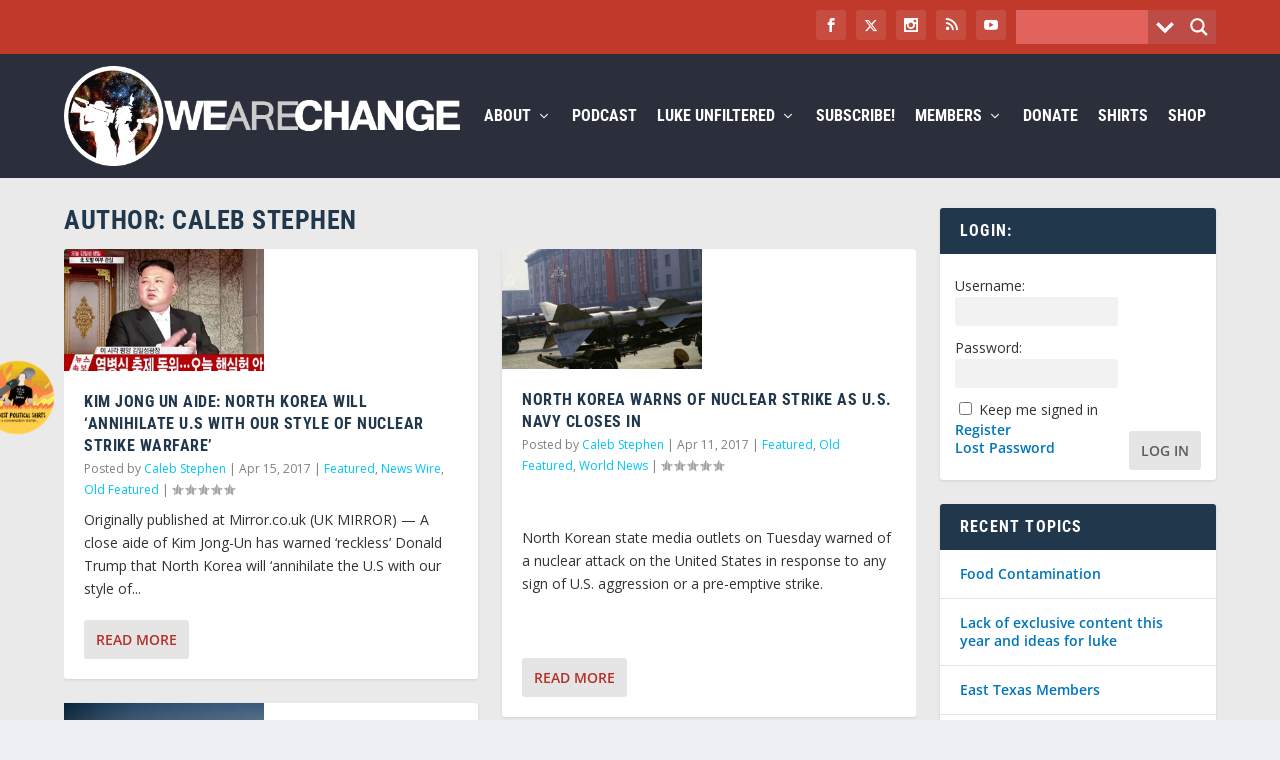

--- FILE ---
content_type: text/javascript
request_url: https://wearechange.org/wp-content/cache/wpfc-minified/f2d7juua/79v9.js
body_size: 14380
content:
(function($){
$(function(){
var user_agent=navigator.userAgent;
var is_opera_edge;
var browser=user_agent.match(/(opera|chrome|safari|firefox|msie|trident(?=\/))/i)||[];
var browser_name='';
var browser_class='';
if(/trident/i.test(browser[0])){
browser_name='ie';
}else if(browser[0]==='Chrome'){
is_opera_edge=user_agent.match(/\b(OPR|Edge)/);
if(is_opera_edge!==null){
browser_name=is_opera_edge[0].replace('OPR', 'opera');
}}
if(''===browser_name){
if('standalone' in window.navigator&&!window.navigator.standalone){
browser_name='uiwebview';
}else{
browser_name=browser[0]&&''!==browser[0] ? browser[0]:navigator.appName;
}}
browser_name=browser_name.toLowerCase();
switch(browser_name){
case 'msie' :
browser_class='ie';
break;
case 'firefox' :
browser_class='gecko';
break;
default :
browser_class=browser_name;
break;
}
if(user_agent.match(/iPhone/)){
browser_class +=' iphone';
}
$('body').addClass(browser_class);
});
})(jQuery);
var ppecHandler=function(data){
this.data=data;
this.actions={};
var parent=this;
this.processPayment=function(payment, action){
jQuery.post(ppecFrontVars.ajaxUrl, {
'action': action,
wp_ppdg_payment: payment,
data: parent.data,
nonce: parent.data.nonce
})
.done(function(data){
parent.completePayment(data);
});
};
this.completePayment=function(data){
var ret=true;
var dlgTitle=ppecFrontVars.str.paymentCompleted;
var dlgMsg=ppecFrontVars.str.redirectMsg;
if(data.redirect_url){
var redirect_url=data.redirect_url;
}else{
dlgTitle=ppecFrontVars.str.errorOccurred;
dlgMsg=data;
ret=false;
}
jQuery('.wp-ppec-overlay[data-ppec-button-id="' + parent.data.id + '"]').hide();
var dialog=jQuery('<div id="wp-ppdg-dialog-message" title="' + dlgTitle + '"><p id="wp-ppdg-dialog-msg">' + dlgMsg + '</p></div>');
jQuery('#' + parent.data.id).before(dialog).fadeIn();
if(redirect_url){
location.href=redirect_url;
}
return ret;
};
this.ValidatorTos=function(input){
return input.prop('checked')!==true ? ppecFrontVars.str.acceptTos:null;
};
this.ValidatorBilling=function(input){
var val=input.attr('type')==='checkbox' ? input.prop('checked')===true:input.val();
return input.is(':visible')&&!val ? ppecFrontVars.str.required:null;
};
this.isValidTotal=function(){
parent.calcTotal();
return !!parent.data.total;
};
this.ValidatorQuantity=function(input){
var val_orig=input.val();
var val=parseInt(val_orig);
var error=false;
if(isNaN(val)||(val_orig % 1!==0)||val <=0){
error=ppecFrontVars.str.enterQuantity;
}else if(parent.data.stock_enabled&&val > parent.data.stock_items){
error=ppecFrontVars.str.stockErr.replace('%d', parent.data.stock_items);
}else{
parent.data.quantity=val;
}
return error;
};
this.ValidatorAmount=function(input){
var val_orig=input.val();
var val=parseFloat(val_orig);
var min_val=input.attr('min');
var error=false;
var errMsg=ppecFrontVars.str.enterAmount;
if(!isNaN(val)&&min_val <=val){
parent.data.orig_price=val;
parent.data.price=parent.applyVariations(val);
}else{
error=errMsg;
}
return error;
};
if(this.data.btnStyle.layout==='horizontal'){
this.data.btnStyle.tagline=false;
}
this.clientVars={};
this.clientVars[ this.data.env ]=this.data.client_id;
this.inputs=[];
this.validateInput=function(input, validator){
if(1 > input.length){
return false;
}
this.inputs.push([ input, validator ]);
input.change(function(){
parent.displayInputError(jQuery(this), validator);
parent.validateOrder();
});
};
this.validateOrder=function(){
var enable_actions=true;
jQuery('#wpec_billing_' + parent.data.id + ', #place-order-' + parent.data.id).toggle(!parent.isValidTotal());
jQuery('#' + parent.data.id).toggle(!jQuery('#place-order-' + parent.data.id).is(':visible'));
parent.inputs.forEach(function(inputArr){
var input=inputArr[ 0 ];
var validator=inputArr[ 1 ];
if(validator(input)){
enable_actions=false;
}});
if(!parent.isValidTotal()){
enable_actions=false;
}
if(enable_actions){
parent.actions.enable();
}else{
parent.actions.disable();
}
parent.updateAllAmounts();
jQuery(document).trigger('wpec_validate_order', [ parent ]);
};
this.displayInputError=function(input, validator){
var error=validator(input);
var errMsgCont=input.is(':checkbox')||input.attr('type')==='number' ? input.parent().siblings('.wp-ppec-form-error-msg'):input.siblings('.wp-ppec-form-error-msg');
input.toggleClass('hasError', !!error);
errMsgCont.html(error);
if(error&&errMsgCont.length){
errMsgCont.fadeIn('slow');
}else{
errMsgCont.fadeOut('fast');
}};
this.displayErrors=function(){
parent.inputs.forEach(function(input){
parent.displayInputError(input[ 0 ], input[ 1 ]);
});
};
this.scCont=jQuery('.wp-ppec-shortcode-container[data-ppec-button-id="' + parent.data.id + '"]');
this.buttonArgs={
env: parent.data.env,
client: parent.clientVars,
style: parent.data.btnStyle,
commit: true,
onInit: function(data, actions){
parent.actions=actions;
parent.validateInput(jQuery('#wpec-tos-' + parent.data.id), parent.ValidatorTos);
parent.validateInput(jQuery('#wp-ppec-custom-quantity[data-ppec-button-id="' + parent.data.id + '"]'), parent.ValidatorQuantity);
parent.validateInput(jQuery('#wp-ppec-custom-amount[data-ppec-button-id="' + parent.data.id + '"]'), parent.ValidatorAmount);
jQuery('#wpec_billing_' + parent.data.id + ' .wpec_required').each(function(){
parent.validateInput(jQuery(this), parent.ValidatorBilling);
});
parent.data.orig_price=parseFloat(parent.data.price);
parent.scCont.find('select.wpec-product-variations-select, input.wpec-product-variations-select-radio').change(function(){
var grpId=jQuery(this).data('wpec-variations-group-id');
var varId=jQuery(this).val();
if(Object.getOwnPropertyNames(parent.data.variations).length!==0){
if(!parent.data.variations.applied){
parent.data.variations.applied=[];
}
parent.data.variations.applied[ grpId ]=varId;
parent.data.price=parent.applyVariations(parent.data.orig_price);
parent.validateOrder();
}});
parent.scCont.find('select.wpec-product-variations-select, input.wpec-product-variations-select-radio:checked').change();
parent.scCont.find('.wpec_product_shipping_enable').change(function(){
parent.scCont.find('.wpec_shipping_address_container').toggle();
parent.scCont.find('.wpec_address_wrap').toggleClass('shipping_enabled');
});
jQuery('#place-order-' + parent.data.id).click(function(){
parent.buttonArgs.onClick();
});
jQuery('#wpec-redeem-coupon-btn-' + parent.data.id).click(function(e){
e.preventDefault();
var couponCode=jQuery(this).siblings('#wpec-coupon-field-' + parent.data.id).val();
if(couponCode===''){
return false;
}
var wpecCouponBtn=jQuery(this);
var wpecCouponSpinner=wpecCouponBtn.find('svg');
wpecCouponBtn.prop('disabled', true);
wpecCouponSpinner.show();
var ajaxData={
'action': 'wpec_check_coupon',
'product_id': parent.data.product_id,
'coupon_code': couponCode,
'curr': parent.data.currency,
};
jQuery.post(ppecFrontVars.ajaxUrl, ajaxData, function(response){
if(response.success){
parent.data.discount=response.discount;
parent.data.discountType=response.discountType;
parent.data.couponCode=response.code;
jQuery('#wpec-coupon-info-' + parent.data.id).html('<span class="wpec_coupon_code">' + response.discountStr + '</span> <button class="wpec_coupon_apply_btn" id="wpec-remove-coupon-' + parent.data.id + '" title="' + ppecFrontVars.str.strRemoveCoupon + '">' + ppecFrontVars.str.strRemove + '</button>');
jQuery('#wpec-redeem-coupon-btn-' + parent.data.id).hide();
jQuery('#wpec-coupon-field-' + parent.data.id).hide();
var totalCont=parent.getPriceContainer();
var totCurr;
var totNew;
var priceCurr;
var priceNew;
if(totalCont.find('.wpec_price_full_total').length!==0){
totCurr=totalCont.children().find('span.wpec_tot_current_price').addClass('wpec_line_through');
totNew=totalCont.children().find('span.wpec_tot_new_price');
}else{
totCurr=totalCont.find('span.wpec_price_amount').addClass('wpec_line_through');
totNew=totalCont.find('span.wpec_new_price_amount');
}
priceCurr=totalCont.find('span.wpec-price-amount').addClass('wpec_line_through');
priceNew=totalCont.find('span.wpec-new-price-amount');
parent.validateOrder();
jQuery('#wpec-remove-coupon-' + parent.data.id).on('click', function(e){
e.preventDefault();
jQuery('#wpec-coupon-info-' + parent.data.id).html('');
jQuery('#wpec-coupon-field-' + parent.data.id).val('');
jQuery('#wpec-coupon-field-' + parent.data.id).show();
jQuery('#wpec-redeem-coupon-btn-' + parent.data.id).show();
totCurr.removeClass('wpec_line_through');
priceCurr.removeClass('wpec_line_through');
totNew.html('');
priceNew.html('');
delete parent.data.discount;
delete parent.data.discountType;
delete parent.data.couponCode;
delete parent.data.discountAmount;
delete parent.data.newPrice;
parent.validateOrder();
});
}else{
jQuery('#wpec-coupon-info-' + parent.data.id).html(response.msg);
}
wpecCouponSpinner.hide();
wpecCouponBtn.prop('disabled', false);
});
});
jQuery('#wpec-coupon-field-' + parent.data.id).keydown(function(e){
if(e.keyCode===13){
e.preventDefault();
jQuery('#wpec-redeem-coupon-btn-' + parent.data.id).click();
return false;
}});
parent.validateOrder();
if(parent.data.errors){
var errorEl=jQuery('<div class="wp-ppec-form-error-msg">' + parent.data.errors + '</div>');
parent.scCont.append(errorEl);
errorEl.show();
}
jQuery('.wpec-button-placeholder').remove();
},
onClick: function(){
jQuery("#place-order-"+parent.data.id).find("button>svg").show();
jQuery("#place-order-"+parent.data.id).find("button").attr("disabled",true);
parent.displayErrors();
var errInput=parent.scCont.find('.hasError').first();
if(errInput.length > 0){
errInput.focus();
errInput.trigger('change');
jQuery("#place-order-"+parent.data.id).find("button>svg").hide();
jQuery("#place-order-"+parent.data.id).find("button").attr("disabled",false);
}else if(!parent.data.total){
parent.processPayment({
payer: {
name: {
given_name: jQuery('#wpec_billing_first_name-' + parent.data.id).val(),
surname: jQuery('#wpec_billing_last_name-' + parent.data.id).val()
},
email_address: jQuery('#wpec_billing_email-' + parent.data.id).val(),
address: {
address_line_1: jQuery('#wpec_billing_address-' + parent.data.id).val(),
admin_area_1: jQuery('#wpec_billing_state-' + parent.data.id).val(),
admin_area_2: jQuery('#wpec_billing_city-' + parent.data.id).val(),
postal_code: jQuery('#wpec_billing_postal_code-' + parent.data.id).val(),
country_code: jQuery('#wpec_billing_country-' + parent.data.id).val()
},
shipping_address: {
address_line_1: jQuery('#wpec_shipping_address-' + parent.data.id).val(),
admin_area_1: jQuery('#wpec_shipping_state-' + parent.data.id).val(),
admin_area_2: jQuery('#wpec_shipping_city-' + parent.data.id).val(),
postal_code: jQuery('#wpec_shipping_postal_code-' + parent.data.id).val(),
country_code: jQuery('#wpec_shipping_country-' + parent.data.id).val()
}}
}, 'wpec_process_empty_payment');
}},
createOrder: async function(data, actions){
parent.calcTotal();
let itemTotalValueRounded=(parent.data.price * parent.data.quantity).toFixed(2);
let itemTotalValueRoundedAsNumber=parseFloat(itemTotalValueRounded);
let shipping_pref='NO_SHIPPING';
if(parent.data.shipping!==""||parent.data.shipping_enable===true){
console.log("The physical product checkbox is enabled or there is shipping value has been configured. Setting the shipping preference to collect shipping.");
shipping_pref='GET_FROM_FILE';
}
var order_data={
intent: 'CAPTURE',
payment_source: {
paypal: {
experience_context: {
payment_method_preference: 'IMMEDIATE_PAYMENT_REQUIRED',
shipping_preference: shipping_pref,
user_action: 'PAY_NOW',
}}
},
purchase_units: [ {
amount: {
value: parent.data.total,
currency_code: parent.data.currency,
breakdown: {
item_total: {
currency_code: parent.data.currency,
value: itemTotalValueRoundedAsNumber
}}
},
items: [ {
name: parent.data.name,
quantity: parent.data.quantity,
unit_amount: {
value: parent.data.price,
currency_code: parent.data.currency
}} ]
} ]
};
if(parent.data.tax){
order_data.purchase_units[ 0 ].amount.breakdown.tax_total={
currency_code: parent.data.currency,
value: parent.PHP_round(parent.data.tax_amount * parent.data.quantity, parent.data.dec_num)
};
order_data.purchase_units[ 0 ].items[ 0 ].tax={
currency_code: parent.data.currency,
value: parent.data.tax_amount
};}
if(parent.data.shipping){
order_data.purchase_units[ 0 ].amount.breakdown.shipping={
currency_code: parent.data.currency,
value: parent.getTotalShippingCost(),
};}
if(parent.data.discount){
order_data.purchase_units[ 0 ].amount.breakdown.discount={
currency_code: parent.data.currency,
value: parseFloat(parent.data.discountAmount)
};}
console.log('Order data: ' + JSON.stringify(order_data));
let nonce=wpec_create_order_vars.nonce;
let wpec_data_for_create=parent.data;//parent.data is the data object that was passed to the ppecHandler constructor.
console.log('WPEC data for create-order: ' + JSON.stringify(wpec_data_for_create));
let post_data='action=wpec_pp_create_order&data=' + encodeURIComponent(JSON.stringify(order_data)) + '&wpec_data=' + encodeURIComponent(JSON.stringify(wpec_data_for_create)) + '&_wpnonce=' + nonce;
try {
const response=await fetch(ppecFrontVars.ajaxUrl, {
method: "post",
headers: {
'Content-Type': 'application/x-www-form-urlencoded'
},
body: post_data
});
const response_data=await response.json();
if(response_data.order_id){
console.log('Create-order API call to PayPal completed successfully.');
return response_data.order_id;
}else{
const error_message=response_data.err_msg
console.error('Error occurred during create-order call to PayPal. ' + error_message);
throw new Error(error_message);
}} catch (error){
console.error(error.message);
alert('Could not initiate PayPal Checkout...\n\n' + error.message);
}},
onApprove: async function(data, actions){
jQuery('div.wp-ppec-overlay[data-ppec-button-id="' + parent.data.id + '"]').css('display', 'flex');
console.log('Setting up the AJAX request for capture-order call.');
let pp_bn_data={};
pp_bn_data.order_id=data.orderID;
let wpec_data=parent.data;//parent.data is the data object that was passed to the ppecHandler constructor.
let nonce=wpec_on_approve_vars.nonce;
let post_data='action=wpec_pp_capture_order&data=' + encodeURIComponent(JSON.stringify(pp_bn_data)) + '&wpec_data=' + encodeURIComponent(JSON.stringify(wpec_data)) + '&_wpnonce=' + nonce;
try {
const response=await fetch(ppecFrontVars.ajaxUrl, {
method: "post",
headers: {
'Content-Type': 'application/x-www-form-urlencoded'
},
body: post_data
});
const response_data=await response.json();
console.log('Capture-order API call to PayPal completed successfully.');
parent.completePayment(response_data);
} catch (error){
console.error(error);
alert('PayPal returned an error! Transaction could not be processed. Enable the debug logging feature to get more details...\n\n' + JSON.stringify(error));
}},
onError: function(err){
jQuery("#place-order-"+parent.data.id).find("button>svg").hide();
jQuery("#place-order-"+parent.data.id).find("button").attr("disabled",false);
alert(err);
}};
this.formatMoney=function(n){
var decimalPlaces=isNaN(decimalPlaces=Math.abs(parent.data.dec_num)) ? 2:parent.data.dec_num;
var decimalSeparator=parent.data.dec_sep||".";
var thousandSeparator=parent.data.thousand_sep||",";
var sign=n < 0 ? "-":"";
var integerPart=String(parseInt(n=Math.abs(Number(n)||0).toFixed(decimalPlaces)));
var integerPartLength=integerPart.length;
var remainderLength=integerPartLength > 3 ? integerPartLength % 3:0;
var formattedIntegerPart=sign +
(remainderLength ? integerPart.substr(0, remainderLength) + thousandSeparator:"") +
integerPart.substr(remainderLength).replace(/(\d{3})(?=\d)/g, "$1" + thousandSeparator) +
(decimalPlaces ? decimalSeparator + Math.abs(n - integerPart).toFixed(decimalPlaces).slice(2):"");
var formats={
left: '{symbol}{price}',
left_space: '{symbol} {price}',
right: '{price}{symbol}',
right_space: '{price} {symbol}'
};
var formattedPrice=formats[parent.data.curr_pos]
.replace('{symbol}', parent.data.currency_symbol)
.replace('{price}', formattedIntegerPart);
return formattedPrice;
};
this.getPriceContainer=function(){
return jQuery('.' + parent.scCont.data('price-class'));
};
this.updateAllAmounts=function(){
parent.calcTotal();
var price_cont=parent.getPriceContainer();
if(price_cont.length > 0){
var price=price_cont.find('.wpec-price-amount');
if(price.length > 0){
price.html(parent.formatMoney(parent.data.price));
}
if(parent.data.quantity > 1){
price_cont.find('.wpec-quantity').show();
price_cont.find('.wpec-quantity-val').html(parent.data.quantity);
}else{
price_cont.find('.wpec-quantity').hide();
}
var total=price_cont.find('.wpec_tot_current_price');
var tot_new=price_cont.find('.wpec_tot_new_price');
var price_new=price_cont.find('.wpec-new-price-amount');
var shipping_new=price_cont.find('.wpec_price_shipping_amount');
if(typeof parent.data.discountAmount!=="undefined"){
price_new.html(parent.formatMoney(parent.data.newPrice));
tot_new.html(parent.formatMoney(parent.data.total));
total.html(parent.formatMoney(parent.data.subtotal));
}else if(total.length > 0){
total.html(parent.formatMoney(parent.data.total));
}
shipping_new.html(parent.formatMoney(parent.getTotalShippingCost()));
var tax_val=price_cont.find('.wpec-tax-val');
if(tax_val.length > 0){
tax_val.html(parent.formatMoney(parent.data.tax_amount * parent.data.quantity));
}}
jQuery(document).trigger('wpec_after_update_all_amounts', [ parent ]);
};
this.calcTotal=function(){
var itemSubt=parseFloat(parent.data.price);
var quantity=parseInt(parent.data.quantity);
var tAmount=itemSubt * quantity;
let roundedTotal=tAmount.toFixed(2);
let roundedTotalAsNumber=parseFloat(roundedTotal);
tAmount=roundedTotalAsNumber;
var subtotal=tAmount;
parent.data.newPrice=itemSubt;
if(typeof parent.data.discount!=="undefined"){
var discountAmount=0;
if(parent.data.discountType==='perc'){
discountAmount=parent.PHP_round(tAmount * parent.data.discount / 100, parent.data.dec_num);
}else{
discountAmount=data.discount;
}
if(discountAmount > tAmount){
discountAmount=tAmount;
}
tAmount=tAmount - discountAmount;
parent.data.discountAmount=parent.PHP_round(discountAmount, parent.data.dec_num);
parent.data.newPrice=parent.PHP_round(itemSubt - discountAmount / quantity, parent.data.dec_num);
}
if(parent.data.tax){
var tax=parent.PHP_round(tAmount / quantity * parent.data.tax / 100, parent.data.dec_num);
parent.data.tax_amount=tax;
tAmount +=tax * parent.data.quantity;
subtotal +=parent.PHP_round(subtotal / quantity * parent.data.tax / 100, parent.data.dec_num) * parent.data.quantity;
}
const totalShippingCost=parent.getTotalShippingCost();
if(totalShippingCost){
tAmount +=parseFloat(totalShippingCost);
subtotal +=parseFloat(totalShippingCost);
}
parent.data.total=parent.PHP_round(tAmount, parent.data.dec_num);
parent.data.subtotal=parent.PHP_round(subtotal, parent.data.dec_num);
};
this.PHP_round=function(num, dec){
return Math.round(num * Math.pow(10, dec)) / Math.pow(10, dec);
};
this.applyVariations=function(amount){
var grpId;
if(parent.data.variations.applied){
for(grpId=0; grpId < parent.data.variations.applied.length; ++grpId){
var variation=parent.data.variations[ grpId ];
amount=amount + parseFloat(variation.prices[ parent.data.variations.applied[ grpId ] ]);
}}
return parent.PHP_round(amount, parent.data.dec_num);
};
this.getTotalShippingCost=function(){
let total=0;
const quantity=parent.data.quantity ? parseInt(parent.data.quantity):1;
const baseShipping=parent.data.shipping ? parseFloat(parent.data.shipping):0;
const shippingPerQuantity=parent.data.shipping_per_quantity ? parseFloat(parent.data.shipping_per_quantity):0;
total=baseShipping + (shippingPerQuantity * quantity);
total=parseFloat(total.toFixed(2))
return total;
}
jQuery(document).trigger('wpec_before_render_button', [ this ]);
paypal.Buttons(this.buttonArgs).render('#' + parent.data.id);
};
var wpecModal=function($){
var openModalId=false;
$('.wpec-modal-open, .wpec-modal-overlay, .wpec-modal-close').on('click', function(e){
e.preventDefault();
toggleModal($(this).data('wpec-modal'));
});
document.onkeydown=function(evt){
evt=evt||window.event;
var isEscape=false;
if("key" in evt){
isEscape=(evt.key==="Escape"||evt.key==="Esc");
}else{
isEscape=(evt.keyCode===27);
}
if(isEscape&&openModalId){
toggleModal();
}};
function toggleModal(modalId){
modalId=modalId ? modalId:openModalId;
openModalId=modalId;
var modal=document.getElementById(modalId);
modal.classList.toggle('wpec-opacity-0');
modal.classList.toggle('wpec-pointer-events-none');
}
$('.wpec-custom-number-input button').on('click', function(){
var increment=$(this).data('action')==='increment' ? 1:-1;
var input=$(this).parent().find('input');
var step=input.attr('step') ? Number(input.attr('step')):1;
input.val(Number(input.val()) + increment * step).change();
});
$("#wpec-sort-by").change(function(){
$("#wpec-sort-by-form").submit();
});
};
jQuery(wpecModal);
jQuery(document).on('wpec_before_render_button', function(e, handler){
if(! handler.data.subscription){
return;
}
if(! handler.data.subscription.plan_id){
jQuery.ajax({
async:false,
type: "POST",
url: ppecFrontVars.ajaxUrl,
data: {
action: "wpec_sub_get_plan_id",
data: handler.data,
nonce: WPECSub.nonce,
}})
.done(function(response){
if(response.success){
handler.data.subscription.plan_id=response.data;
return !! response.data;
}else{
handler.data.errors=WPECSub.reqError + '<br />' + response.data[0].message;
}})
.fail(function(){
handler.data.errors=WPECSub.reqError;
});
}
if(! handler.data.subscription.plan_id){
return;
}
delete handler.buttonArgs.createOrder;
handler.data.price=handler.data.subscription.recur_price;
handler.buttonArgs.createSubscription=function(data, actions){
handler.calcTotal();
var sub_args={
'plan_id': handler.data.subscription.plan_id,
'quantity': handler.data.quantity,
'shipping_amount': {
'currency_code': handler.data.currency,
'value': parseFloat(handler.data.shipping||0)
},
'plan': {
'billing_cycles': [ {
'sequence':handler.data.subscription.trial_period > 0 ? 2:1,
'pricing_scheme':{
'fixed_price':{
'value':handler.data.newPrice,
'currency_code':handler.data.currency
}}
} ],
'taxes': {
'percentage': ! handler.data.tax ? 0:handler.data.tax,
'inclusive': false
}}
};
return actions.subscription.create(sub_args);
};
handler.buttonArgs.onApprove=function(data, actions){
jQuery('div.wp-ppec-overlay[data-ppec-button-id="' + handler.data.id + '"]').css('display', 'flex');
actions.subscription.get().then(function(details){
var payment={};
payment.subscription=details;
payment.order={
id: data.orderID
};
payment.payer=details.subscriber;
handler.processPayment(payment, 'wpec_process_subscription');
});
};});
jQuery(document).on('wpec_after_update_all_amounts', function(e, handler){
if(! handler.data.subscription){
return;
}
var price_cont=jQuery('.wp-ppec-shortcode-container[data-ppec-button-id="' + handler.data.id + '"]').closest('.wpec-product-item, .wpec-post-item').find('.wpec-price-container');
if(price_cont.length > 0){
var tAmount=0;
var trial=price_cont.find('.wpec-trial-price-amount');
if(trial.length > 0){
tAmount=calcAmount(handler.data.subscription.trial_price);
if(tAmount > 0){
trial.html(handler.formatMoney(tAmount));
}}
var price=price_cont.find('.wpec-price-amount');
if(price.length > 0){
tAmount=calcAmount(handler.data.price);
price.html(handler.formatMoney(tAmount));
}
var newPrice=price_cont.find('.wpec-new-price-amount');
if(newPrice.html()){
tAmount=calcAmount(handler.data.newPrice);
newPrice.html(handler.formatMoney(tAmount));
}
function calcAmount(price){
var itemSubt=parseFloat(price);
var quantity=parseInt(handler.data.quantity);
var tax=0;
var shipping=0;
if(handler.data.tax){
tax=itemSubt * handler.data.tax / 100;
}
if(handler.data.shipping){
shipping=parseFloat(handler.data.shipping);
}
itemSubt=handler.PHP_round(( itemSubt + tax) * quantity + shipping, handler.data.dec_num);
return itemSubt;
};}});
jQuery(function($){$('.et-social-icon a, .et-extra-social-icon a').attr('target','_blank');});
(function(e,t){"use strict";function n(e){var t=Array.prototype.slice.call(arguments,1);return e.prop?e.prop.apply(e,t):e.attr.apply(e,t)}function s(e,t,n){var s,a;for(s in n)n.hasOwnProperty(s)&&(a=s.replace(/ |$/g,t.eventNamespace),e.bind(a,n[s]))}function a(e,t,n){s(e,n,{focus:function(){t.addClass(n.focusClass)},blur:function(){t.removeClass(n.focusClass),t.removeClass(n.activeClass)},mouseenter:function(){t.addClass(n.hoverClass)},mouseleave:function(){t.removeClass(n.hoverClass),t.removeClass(n.activeClass)},"mousedown touchbegin":function(){e.is(":disabled")||t.addClass(n.activeClass)},"mouseup touchend":function(){t.removeClass(n.activeClass)}})}function i(e,t){e.removeClass(t.hoverClass+" "+t.focusClass+" "+t.activeClass)}function r(e,t,n){n?e.addClass(t):e.removeClass(t)}function l(e,t,n){var s="checked",a=t.is(":"+s);t.prop?t.prop(s,a):a?t.attr(s,s):t.removeAttr(s),r(e,n.checkedClass,a)}function u(e,t,n){r(e,n.disabledClass,t.is(":disabled"))}function o(e,t,n){switch(n){case"after":return e.after(t),e.next();case"before":return e.before(t),e.prev();case"wrap":return e.wrap(t),e.parent()}return null}function c(t,s,a){var i,r,l;return a||(a={}),a=e.extend({bind:{},divClass:null,divWrap:"wrap",spanClass:null,spanHtml:null,spanWrap:"wrap"},a),i=e("<div />"),r=e("<span />"),s.autoHide&&t.is(":hidden")&&"none"===t.css("display")&&i.hide(),a.divClass&&i.addClass(a.divClass),s.wrapperClass&&i.addClass(s.wrapperClass),a.spanClass&&r.addClass(a.spanClass),l=n(t,"id"),s.useID&&l&&n(i,"id",s.idPrefix+"-"+l),a.spanHtml&&r.html(a.spanHtml),i=o(t,i,a.divWrap),r=o(t,r,a.spanWrap),u(i,t,s),{div:i,span:r}}function d(t,n){var s;return n.wrapperClass?(s=e("<span />").addClass(n.wrapperClass),s=o(t,s,"wrap")):null}function f(){var t,n,s,a;return a="rgb(120,2,153)",n=e('<div style="width:0;height:0;color:'+a+'">'),e("body").append(n),s=n.get(0),t=window.getComputedStyle?window.getComputedStyle(s,"").color:(s.currentStyle||s.style||{}).color,n.remove(),t.replace(/ /g,"")!==a}function p(t){return t?e("<span />").text(t).html():""}function m(){return navigator.cpuClass&&!navigator.product}function v(){return window.XMLHttpRequest!==void 0?!0:!1}function h(e){var t;return e[0].multiple?!0:(t=n(e,"size"),!t||1>=t?!1:!0)}function C(){return!1}function w(e,t){var n="none";s(e,t,{"selectstart dragstart mousedown":C}),e.css({MozUserSelect:n,msUserSelect:n,webkitUserSelect:n,userSelect:n})}function b(e,t,n){var s=e.val();""===s?s=n.fileDefaultHtml:(s=s.split(/[\/\\]+/),s=s[s.length-1]),t.text(s)}function y(e,t,n){var s,a;for(s=[],e.each(function(){var e;for(e in t)Object.prototype.hasOwnProperty.call(t,e)&&(s.push({el:this,name:e,old:this.style[e]}),this.style[e]=t[e])}),n();s.length;)a=s.pop(),a.el.style[a.name]=a.old}function g(e,t){var n;n=e.parents(),n.push(e[0]),n=n.not(":visible"),y(n,{visibility:"hidden",display:"block",position:"absolute"},t)}function k(e,t){return function(){e.unwrap().unwrap().unbind(t.eventNamespace)}}var H=!0,x=!1,A=[{match:function(e){return e.is("a, button, :submit, :reset, input[type='button']")},apply:function(e,t){var r,l,o,d,f;return l=t.submitDefaultHtml,e.is(":reset")&&(l=t.resetDefaultHtml),d=e.is("a, button")?function(){return e.html()||l}:function(){return p(n(e,"value"))||l},o=c(e,t,{divClass:t.buttonClass,spanHtml:d()}),r=o.div,a(e,r,t),f=!1,s(r,t,{"click touchend":function(){var t,s,a,i;f||e.is(":disabled")||(f=!0,e[0].dispatchEvent?(t=document.createEvent("MouseEvents"),t.initEvent("click",!0,!0),s=e[0].dispatchEvent(t),e.is("a")&&s&&(a=n(e,"target"),i=n(e,"href"),a&&"_self"!==a?window.open(i,a):document.location.href=i)):e.click(),f=!1)}}),w(r,t),{remove:function(){return r.after(e),r.remove(),e.unbind(t.eventNamespace),e},update:function(){i(r,t),u(r,e,t),e.detach(),o.span.html(d()).append(e)}}}},{match:function(e){return e.is(":checkbox")},apply:function(e,t){var n,r,o;return n=c(e,t,{divClass:t.checkboxClass}),r=n.div,o=n.span,a(e,r,t),s(e,t,{"click touchend":function(){l(o,e,t)}}),l(o,e,t),{remove:k(e,t),update:function(){i(r,t),o.removeClass(t.checkedClass),l(o,e,t),u(r,e,t)}}}},{match:function(e){return e.is(":file")},apply:function(t,r){function l(){b(t,p,r)}var d,f,p,v;return d=c(t,r,{divClass:r.fileClass,spanClass:r.fileButtonClass,spanHtml:r.fileButtonHtml,spanWrap:"after"}),f=d.div,v=d.span,p=e("<span />").html(r.fileDefaultHtml),p.addClass(r.filenameClass),p=o(t,p,"after"),n(t,"size")||n(t,"size",f.width()/10),a(t,f,r),l(),m()?s(t,r,{click:function(){t.trigger("change"),setTimeout(l,0)}}):s(t,r,{change:l}),w(p,r),w(v,r),{remove:function(){return p.remove(),v.remove(),t.unwrap().unbind(r.eventNamespace)},update:function(){i(f,r),b(t,p,r),u(f,t,r)}}}},{match:function(e){if(e.is("input")){var t=(" "+n(e,"type")+" ").toLowerCase(),s=" color date datetime datetime-local email month number password search tel text time url week ";return s.indexOf(t)>=0}return!1},apply:function(e,t){var s,i;return s=n(e,"type"),e.addClass(t.inputClass),i=d(e,t),a(e,e,t),t.inputAddTypeAsClass&&e.addClass(s),{remove:function(){e.removeClass(t.inputClass),t.inputAddTypeAsClass&&e.removeClass(s),i&&e.unwrap()},update:C}}},{match:function(e){return e.is(":radio")},apply:function(t,r){var o,d,f;return o=c(t,r,{divClass:r.radioClass}),d=o.div,f=o.span,a(t,d,r),s(t,r,{"click touchend":function(){e.uniform.update(e(':radio[name="'+n(t,"name")+'"]'))}}),l(f,t,r),{remove:k(t,r),update:function(){i(d,r),l(f,t,r),u(d,t,r)}}}},{match:function(e){return e.is("select")&&!h(e)?!0:!1},apply:function(t,n){var r,l,o,d;return n.selectAutoWidth&&g(t,function(){d=t.width()}),r=c(t,n,{divClass:n.selectClass,spanHtml:(t.find(":selected:first")||t.find("option:first")).html(),spanWrap:"before"}),l=r.div,o=r.span,n.selectAutoWidth?g(t,function(){y(e([o[0],l[0]]),{display:"block"},function(){var e;e=o.outerWidth()-o.width(),l.width(d+e),o.width(d)})}):l.addClass("fixedWidth"),a(t,l,n),s(t,n,{change:function(){o.html(t.find(":selected").html()),l.removeClass(n.activeClass)},"click touchend":function(){var e=t.find(":selected").html();o.html()!==e&&t.trigger("change")},keyup:function(){o.html(t.find(":selected").html())}}),w(o,n),{remove:function(){return o.remove(),t.unwrap().unbind(n.eventNamespace),t},update:function(){n.selectAutoWidth?(e.uniform.restore(t),t.uniform(n)):(i(l,n),o.html(t.find(":selected").html()),u(l,t,n))}}}},{match:function(e){return e.is("select")&&h(e)?!0:!1},apply:function(e,t){var n;return e.addClass(t.selectMultiClass),n=d(e,t),a(e,e,t),{remove:function(){e.removeClass(t.selectMultiClass),n&&e.unwrap()},update:C}}},{match:function(e){return e.is("textarea")},apply:function(e,t){var n;return e.addClass(t.textareaClass),n=d(e,t),a(e,e,t),{remove:function(){e.removeClass(t.textareaClass),n&&e.unwrap()},update:C}}}];m()&&!v()&&(H=!1),e.uniform={defaults:{activeClass:"active",autoHide:!0,buttonClass:"button",checkboxClass:"checker",checkedClass:"checked",disabledClass:"disabled",eventNamespace:".uniform",fileButtonClass:"action",fileButtonHtml:"Choose File",fileClass:"uploader",fileDefaultHtml:"No file selected",filenameClass:"filename",focusClass:"focus",hoverClass:"hover",idPrefix:"uniform",inputAddTypeAsClass:!0,inputClass:"uniform-input",radioClass:"radio",resetDefaultHtml:"Reset",resetSelector:!1,selectAutoWidth:!0,selectClass:"selector",selectMultiClass:"uniform-multiselect",submitDefaultHtml:"Submit",textareaClass:"uniform",useID:!0,wrapperClass:null},elements:[]},e.fn.uniform=function(t){var n=this;return t=e.extend({},e.uniform.defaults,t),x||(x=!0,f()&&(H=!1)),H?(t.resetSelector&&e(t.resetSelector).mouseup(function(){window.setTimeout(function(){e.uniform.update(n)},10)}),this.each(function(){var n,s,a,i=e(this);if(i.data("uniformed"))return e.uniform.update(i),void 0;for(n=0;A.length>n;n+=1)if(s=A[n],s.match(i,t))return a=s.apply(i,t),i.data("uniformed",a),e.uniform.elements.push(i.get(0)),void 0})):this},e.uniform.restore=e.fn.uniform.restore=function(n){n===t&&(n=e.uniform.elements),e(n).each(function(){var t,n,s=e(this);n=s.data("uniformed"),n&&(n.remove(),t=e.inArray(this,e.uniform.elements),t>=0&&e.uniform.elements.splice(t,1),s.removeData("uniformed"))})},e.uniform.update=e.fn.uniform.update=function(n){n===t&&(n=e.uniform.elements),e(n).each(function(){var t,n=e(this);t=n.data("uniformed"),t&&t.update(n,t.options)})}})(jQuery);
(function($){
$(function (){
var $locked_containers=[];
$('.et_bloom_make_form_visible').removeAttr('style');
$('.et_bloom_custom_html_form input[type="radio"], .et_bloom_custom_html_form input[type="checkbox"]').uniform();
$('body').on('click', 'span.et_bloom_close_button', function(){
perform_popup_closing($(this).closest('.et_bloom_optin'));
return false;
});
function toggle_checkbox(element, value){
$(element).children('i').toggleClass('et_bloom_icon et_bloom_icon_check');
}
$('body .et_bloom_custom_field_checkbox input[type=checkbox]:checked').each(function(){
toggle_checkbox($(this).next('label'));
});
$('body').on('click', '.et_bloom_custom_field_checkbox label', function(){
toggle_checkbox(this);
});
function perform_popup_closing($popup_container){
$popup_container.addClass('et_bloom_exit_animation');
setTimeout(function(){
if($popup_container.hasClass('et_bloom_trigger_click')){
$popup_container.removeClass('et_bloom_visible et_bloom_animated et_bloom_exit_animation');
}else{
$popup_container.remove();
}}, 400);
$('body').removeClass('et_bloom_popup_active');
}
function update_stats_table(type, $this_button){
if('logged'===bloomSettings.is_user_logged_in){
return;
}
var $optin_id=typeof $this_button.data('current_optin_id')!=='undefined' ? $this_button.data('current_optin_id'):$this_button.data('optin_id'),
$page_id=$this_button.data('page_id'),
$list_id=$this_button.data('list_id');
var cookie='et_bloom_optin_'.concat($optin_id, '_', $list_id, '_', type);
if(cookieExists(cookie)){
return;
}
$stats_data=JSON.stringify({ 'type':type, 'optin_id':$optin_id, 'page_id':$page_id, 'list_id':$list_id });
$.ajax({
type: 'POST',
url: bloomSettings.ajaxurl,
data: {
action:'bloom_handle_stats_adding',
stats_data_array:$stats_data,
update_stats_nonce:bloomSettings.stats_nonce
}}).done(function(){
set_cookie(365, cookie.concat('=true'));
});
}
function setCookieExpire(days){
var ms=days*24*60*60*1000;
var date=new Date();
date.setTime(date.getTime() + ms);
return "; expires=" + date.toUTCString();
}
function checkCookieValue(cookieName, value){
return parseCookies()[cookieName]==value;
}
function cookieExists(cookie_name){
return 'undefined'!==typeof parseCookies()[cookie_name];
}
function parseCookies(){
var cookies=document.cookie.split('; ');
var ret={};
for(var i=cookies.length - 1; i >=0; i--){
var el=cookies[i].split('=');
ret[el[0]]=el[1];
}
return ret;
}
function set_cookie($expire, $cookie_content){
var $cookie_content=''==$cookie_content ? 'etBloomCookie=true':$cookie_content;
cookieExpire=setCookieExpire($expire);
document.cookie=$cookie_content + cookieExpire + "; path=/";
}
function get_url_parameter(param_name){
var page_url=window.location.search.substring(1);
var url_variables=page_url.split('&');
for(var i=0; i < url_variables.length; i++){
var curr_param_name=url_variables[i].split('=');
if(curr_param_name[0]==param_name){
return curr_param_name[1];
}}
}
function make_popup_visible($popup, $delay, $cookie_exp, $cookie_content){
if(! $popup.hasClass('et_bloom_visible')){
setTimeout(function(){
$popup.addClass('et_bloom_visible et_bloom_animated');
$stats_data_container=0!=$popup.find('.et_bloom_custom_html_form').length ? $popup.find('.et_bloom_custom_html_form'):$popup.find('.et_bloom_submit_subscription');
update_stats_table('imp', $stats_data_container);
if(''!=$cookie_exp){
set_cookie($cookie_exp, $cookie_content);
}
if($('.et_bloom_resize').length){
$('.et_bloom_resize.et_bloom_visible').each(function(){
define_popup_position($(this), true, 0);
});
}
display_image($popup);
}, $delay);
}}
function display_image($popup){
setTimeout(function(){
$popup.find('.et_bloom_image').addClass('et_bloom_visible_image');
}, 500);
}
function auto_popup($current_popup_auto, $delay){
var $data_holder=$current_popup_auto.find('.et_bloom_custom_html_form').length ? $current_popup_auto.find('.et_bloom_custom_html_form'):$current_popup_auto.find('.et_bloom_submit_subscription'),
page_id=$data_holder.data('page_id'),
optin_id=$data_holder.data('optin_id'),
list_id=$data_holder.data('list_id');
if(! $current_popup_auto.hasClass('et_bloom_animated')){
var $cookies_expire_auto=$current_popup_auto.data('cookie_duration') ? $current_popup_auto.data('cookie_duration'):false,
$already_subscribed=checkCookieValue('et_bloom_subscribed_to_' + optin_id + list_id, 'true');
if(((false!==$cookies_expire_auto&&! checkCookieValue('etBloomCookie_' + optin_id, 'true'))||false==$cookies_expire_auto)&&! $already_subscribed){
if(false!==$cookies_expire_auto){
make_popup_visible($current_popup_auto, $delay, $cookies_expire_auto, 'etBloomCookie_' + optin_id + '=true');
}else{
make_popup_visible($current_popup_auto, $delay, '', '');
}}
}}
function scroll_trigger($current_popup_bottom, is_bottom_trigger){
var triggered=0,
$data_holder=$current_popup_bottom.find('.et_bloom_custom_html_form').length ? $current_popup_bottom.find('.et_bloom_custom_html_form'):$current_popup_bottom.find('.et_bloom_submit_subscription'),
page_id=$data_holder.data('page_id'),
optin_id=$data_holder.data('optin_id');
list_id=$data_holder.data('list_id');
if(! $current_popup_bottom.hasClass('et_bloom_animated')){
var	cookies_expire_bottom=$current_popup_bottom.data('cookie_duration') ? $current_popup_bottom.data('cookie_duration'):false,
$already_subscribed=checkCookieValue('et_bloom_subscribed_to_' + optin_id + list_id, 'true');
if(true==is_bottom_trigger){
var scroll_trigger=$('.et_bloom_bottom_trigger').length ? $('.et_bloom_bottom_trigger').offset().top:$(document).height() - 500;
}else{
var scroll_pos=$current_popup_bottom.data('scroll_pos') > 100 ? 100:$current_popup_bottom.data('scroll_pos'),
scroll_trigger=100==scroll_pos ? $(document).height() - 50:$(document).height() * scroll_pos / 100;
}
$(window).on('scroll', function(){
if(((false!==cookies_expire_bottom&&! checkCookieValue('etBloomCookie_' + optin_id, 'true'))||false==cookies_expire_bottom)&&! $already_subscribed){
if($(window).scrollTop() + $(window).height() > scroll_trigger){
if(0==triggered){
if(false!==cookies_expire_bottom){
make_popup_visible($current_popup_bottom, 0, cookies_expire_bottom, 'etBloomCookie_' + optin_id + '=true');
}else{
make_popup_visible($current_popup_bottom, 0, '', '');
}
triggered++;
}}
}});
}}
$.fn.isInViewport=function(){
var elementTop=$(this).offset().top;
var elementBottom=elementTop + $(this).outerHeight()||0;
var viewportTop=$(window).scrollTop();
var viewportBottom=viewportTop + $(window).height();
return elementBottom > viewportTop&&elementTop < viewportBottom;
};
var $inline_optins=$('.et_bloom_inline_form .et_bloom_submit_subscription, .et_bloom_widget_content .et_bloom_submit_subscription, .et_bloom_custom_html_form');
if($inline_optins.length > 0){
var imp_recorded_count=0;
$(window).on('scroll.et_bloom_impressions', function(){
$inline_optins.each(function(){
if(! $(this).hasClass('et_bloom_impression_recorded')&&$(this).isInViewport()){
$(this).addClass('et_bloom_impression_recorded');
imp_recorded_count++;
update_stats_table('imp', $(this));
}});
if(imp_recorded_count >=$inline_optins.length){
$(window).off('scroll.et_bloom_impressions');
}});
}
if($('.et_bloom_auto_popup').length){
$('.et_bloom_auto_popup:not(.et_bloom_visible)').each(function(){
var this_el=$(this),
delay=''!==this_el.data('delay') ? this_el.data('delay') * 1000:0;
auto_popup(this_el, delay);
});
}
if($('.et_bloom_trigger_bottom').length){
$('.et_bloom_trigger_bottom:not(.et_bloom_visible)').each(function(){
scroll_trigger($(this), true);
});
}
if($('.et_bloom_scroll').length){
$('.et_bloom_scroll:not(.et_bloom_visible)').each(function(){
scroll_trigger($(this), false);
});
}
if($('.et_bloom_trigger_click').length){
$('.et_bloom_trigger_click:not(.et_bloom_visible)').each(function(){
var $this_el=$(this),
selector=$this_el.attr('data-trigger_click');
if(typeof selector!=='undefined'){
$('body').on('click', selector, function(){
make_popup_visible($this_el, 0, '', '');
return false;
});
}});
}
if($('.et_bloom_trigger_idle').length){
$('.et_bloom_trigger_idle:not(.et_bloom_visible)').each(function(){
var $this_el=$(this),
$data_holder=$this_el.find('.et_bloom_custom_html_form').length ? $this_el.find('.et_bloom_custom_html_form'):$this_el.find('.et_bloom_submit_subscription'),
page_id=$data_holder.data('page_id'),
optin_id=$data_holder.data('optin_id'),
list_id=$data_holder.data('list_id');
if(! $this_el.hasClass('et_bloom_animated')){
var $cookies_expire_idle=$this_el.data('cookie_duration') ? $this_el.data('cookie_duration'):false,
$already_subscribed=checkCookieValue('et_bloom_subscribed_to_' + optin_id + list_id, 'true');
$idle_timeout=''!==$this_el.data('idle_timeout') ? $this_el.data('idle_timeout') * 1000:30000,
$delay=0;
if(((false!==$cookies_expire_idle&&! checkCookieValue('etBloomCookie_' + optin_id, 'true'))||false==$cookies_expire_idle)&&! $already_subscribed){
$(document).idleTimer($idle_timeout);
$(document).on('idle.idleTimer', function(){
if(false!==$cookies_expire_idle){
make_popup_visible($this_el, $delay, $cookies_expire_idle, 'etBloomCookie_' + optin_id + '=true');
}else{
make_popup_visible($this_el, $delay, '', '');
}});
}}
});
}
if('true'==get_url_parameter('et_bloom_popup')){
$('.et_bloom_after_comment').each(function(){
auto_popup($(this), 0);
});
}
if($('.et_bloom_after_order').length){
$('.et_bloom_after_purchase').each(function(){
auto_popup($(this), 0);
});
}
if($('.et_bloom_locked_container').length){
var $i=0;
$('.et_bloom_locked_container').each(function(){
var $this_el=$(this),
content=$this_el.find('.et_bloom_locked_content'),
form=$this_el.find('.et_bloom_locked_form'),
page_id=$this_el.data('page_id'),
optin_id=$this_el.data('optin_id');
$this_el.data('container_id', $i);
$locked_containers.push(content);
if(checkCookieValue('et_bloom_unlocked' + optin_id + page_id, 'true')){
content.css({'display':'block'});
form.remove();
}else{
content.remove();
update_stats_table('imp', $this_el);
}
$i++;
});
}
$('body').on('click', '.et_bloom_locked_container .et_bloom_submit_subscription', function(){
var $current_container=$(this).closest('.et_bloom_locked_container'),
container_id=$current_container.data('container_id'),
page_id=$current_container.data('page_id'),
optin_id=typeof $current_container.data('current_optin_id')!=='undefined' ? $current_container.data('current_optin_id'):$current_container.data('optin_id');
perform_subscription($(this), $current_container, container_id, page_id, optin_id);
return false;
});
$('body').on('click', '.et_bloom_locked_container .et_bloom_custom_html_form input[type="submit"], .et_bloom_locked_container .et_bloom_custom_html_form button[type="submit"]', function(){
var current_container=$(this).closest('.et_bloom_locked_container'),
container_id=current_container.data('container_id'),
page_id=current_container.data('page_id'),
optin_id=current_container.data('optin_id');
unlock_content(current_container, container_id, page_id, optin_id);
});
function unlock_content(current_container, container_id, locked_page_id, locked_optin_id){
set_cookie(365, 'et_bloom_unlocked' + locked_optin_id + locked_page_id + '=true');
current_container.find('.et_bloom_locked_form').replaceWith($locked_containers[container_id]);
current_container.find('.et_bloom_locked_content').css({ 'display':'block' });
}
if($('.et_bloom_below_post').length){
if($('body').hasClass('et_pb_pagebuilder_layout')){
var bottom_inline=$('.et_bloom_below_post'),
divi_container='<div class="et_pb_row"><div class="et_pb_column et_pb_column_4_4"></div></div>';
if(bottom_inline.length){
var $sections=$('.et_pb_post_content .et_pb_section, .et_pb_fullwidth_post_content .et_pb_section').not('.et_pb_fullwidth_section');
if($sections.length===0){
$sections=$('.et-l--body .et_pb_section').not('.et_pb_fullwidth_section');
}
if($sections.length===0){
$sections=$('.et_pb_section')
.not('.et-l--header .et_pb_section')
.not('.et-l--footer .et_pb_section')
.not('.et_pb_fullwidth_section');
}
$sections.last().append(divi_container).find('.et_pb_row').last().find('.et_pb_column').append(bottom_inline);
}}
}
function define_popup_position($this_popup, $just_loaded, $message_space){
var this_popup=$this_popup.find('.et_bloom_form_container'),
popup_max_height=this_popup.hasClass('et_bloom_popup_container') ? $(window).height() - 40:$(window).height() - 20,
real_popup_height=0,
percentage=this_popup.parent().hasClass('et_bloom_flyin') ? 0.03:0.05,
percentage=this_popup.hasClass('et_bloom_with_border') ? percentage + 0.03:percentage,
breakout_offset=this_popup.hasClass('breakout_edge') ? 0.95:1,
dashed_offset=this_popup.hasClass('et_bloom_border_dashed') ? 4:0,
form_height=this_popup.find('form').innerHeight() + $message_space,
form_add=true==$just_loaded ? 5:0,
is_form_sidebar=false;
var previous_css,
popup_parent=this_popup.parent(),
is_visible=popup_parent.hasClass('et_bloom_visible');
if(!is_visible){
previous_css=popup_parent.attr('style');
popup_parent.css({ visibility: 'hidden', display: 'block' });
}
this_popup.find('.et_bloom_form_header').css({ 'height': '' });
this_popup.find('.et_bloom_form_content').css({ 'min-height': '' });
this_popup.find('.et_bloom_form_container_wrapper').css({ 'height': '', 'max-height': '' });
var form_container_wrapper_height=this_popup.find('.et_bloom_form_container_wrapper').height();
if(!is_visible){
popup_parent.attr('style', previous_css ? previous_css:'');
}
this_popup.find('.et_bloom_form_container_wrapper').css({ 'max-height':(popup_max_height - 20) + 'px' });
if(( 768 > $('body').outerWidth() + 15)||this_popup.hasClass('et_bloom_form_bottom')){
if(this_popup.hasClass('et_bloom_form_right')||this_popup.hasClass('et_bloom_form_left')){
this_popup.find('.et_bloom_form_header').css({ 'height':'auto' });
}
real_popup_height=form_container_wrapper_height + 30 + form_add;
if(this_popup.hasClass('et_bloom_form_right')||this_popup.hasClass('et_bloom_form_left')){
this_popup.find('.et_bloom_form_container_wrapper').css({ 'height':(real_popup_height - 30 + dashed_offset) + 'px' });
this_popup.find('.et_bloom_form_content').css({ 'min-height':'' });
}}else{
real_popup_height=form_container_wrapper_height + 30 + $message_space;
if((this_popup.hasClass('et_bloom_form_right')||this_popup.hasClass('et_bloom_form_left'))&&0!==parseInt(real_popup_height)){
is_form_sidebar=true;
var text_height=get_popup_text_height(this_popup);
if(text_height > real_popup_height){
real_popup_height=text_height;
}
update_popup_elements_height(this_popup, real_popup_height, breakout_offset, dashed_offset);
}}
if(this_popup.hasClass('et_bloom_popup_container')){
var top_position=$(window).height() / 2 - this_popup.innerHeight() / 2;
if(0 < top_position){
this_popup.css({ 'top':top_position + 'px' });
}}
if(real_popup_height > popup_max_height){
this_popup.find('.et_bloom_form_container_wrapper').addClass('et_bloom_vertical_scroll');
if(is_form_sidebar){
var new_text_height=get_popup_text_height(this_popup);
if(new_text_height > real_popup_height){
update_popup_elements_height(this_popup, new_text_height, breakout_offset, dashed_offset);
}}
}else{
this_popup.find('.et_bloom_form_container_wrapper').removeClass('et_bloom_vertical_scroll');
}
if($this_popup.hasClass('et_bloom_popup')){
$('body').addClass('et_bloom_popup_active');
}}
function get_popup_text_height($popup){
var $header=$popup.find('.et_bloom_form_header');
var height=$popup.find('.et_bloom_form_text').innerHeight() + ($header.innerHeight() - $header.height());
return height;
}
function update_popup_elements_height($popup, height, breakout=1, dashed=0){
$popup.find('.et_bloom_form_container_wrapper').css({ 'height': height });
$popup.find('.et_bloom_form_header').css({ 'height': height * breakout - dashed });
$popup.find('.et_bloom_form_content').css({ 'min-height': height - dashed });
}
$('body').on('click', '.et_bloom_submit_subscription:not(.et_bloom_submit_subscription_locked)', function(){
perform_subscription($(this), '', '', '', '');
return false;
});
function perform_subscription(this_button, current_container, container_id, locked_page_id, locked_optin_id){
var this_form=this_button.parents('form');
var list_id=this_button.data('list_id');
var account_name=this_button.data('account');
var service=this_button.data('service');
var name=this_form.find('.et_bloom_subscribe_name input').val();
var last_name=undefined!==this_form.find('.et_bloom_subscribe_last input').val() ? this_form.find('.et_bloom_subscribe_last input').val():'';
var email=this_form.find('.et_bloom_subscribe_email input').val();
var page_id=this_button.data('page_id');
var optin_id=this_button.data('optin_id');
var $popup_container=this_form.closest('.et_bloom_optin');
var is_popup=$popup_container.hasClass('et_bloom_popup')||$popup_container.hasClass('et_bloom_flyin');
var $success_action_el=this_button.closest('.et_bloom_success_action');
var success_action_details=$success_action_el.length > 0 ? $success_action_el.parent().data('success_action_details').split('|'):[];
var success_action=2===success_action_details.length ? success_action_details[0]:'';
var success_action_url=''!==success_action ? success_action_details[1]:'';
var ip_address=this_button.data('ip_address');
var $fields_container=this_form.find('.et_bloom_fields');
var $custom_fields=$fields_container.find('.et_bloom_custom_field input[type=text], .et_bloom_checkbox_handle, [data-field_type="radio"], textarea, select');
var custom_fields={};
var is_valid=true;
var et_email_reg_html5=/^[a-zA-Z0-9.!#$%&'*+\/=?^_`{|}~-]+@[a-zA-Z0-9](?:[a-zA-Z0-9-]{0,61}[a-zA-Z0-9])?(?:\.[a-zA-Z0-9](?:[a-zA-Z0-9-]{0,61}[a-zA-Z0-9])?)*$/;
this_form.find('.et_bloom_warn_field').removeClass('et_bloom_warn_field');
if(this_form.length > 0&&typeof this_form[0].reportValidity==='function'){
is_valid=this_form[0].reportValidity();
}
$custom_fields.each(function(){
var $this_el=$(this);
var $this_wrapper=false;
var this_id=$this_el.attr('data-id');
var field_type=typeof $this_el.data('field_type')!=='undefined' ? $this_el.data('field_type'):'text';
if('checkbox'===field_type||'radio'===field_type){
$this_wrapper=$this_el.closest('.et_bloom_custom_field');
}
var this_val=$this_el.val();
var required_mark=typeof $this_el.data('required_mark')!=='undefined' ? $this_el.data('required_mark'):'not_required';
var original_id=typeof $this_el.data('original_id')!=='undefined' ? $this_el.data('original_id'):'';
var unchecked=false;
var default_value;
if('radio'===field_type){
if(0!==$this_wrapper.find('input[type="radio"]').length){
var $firstRadio=$this_wrapper.find('input[type="radio"]').first();
required_mark=typeof $firstRadio.data('required_mark')!=='undefined' ? $firstRadio.data('required_mark'):'not_required';
this_val='';
if($this_wrapper.find('input[type="radio"]:checked')){
this_val=$this_wrapper.find('input[type="radio"]:checked').val();
}}
if(!$.isEmptyObject(this_val)){
custom_fields[this_id]=this_val;
}
if(0===$this_wrapper.find('input[type="radio"]:checked').length){
unchecked=true;
}
if(this_val){
custom_fields[this_id]=this_val;
}}else if('checkbox'===field_type){
this_val={};
if(0!==$this_wrapper.find('input[type="checkbox"]').length){
var $checkboxHandle=$this_wrapper.find('.et_bloom_checkbox_handle');
required_mark=typeof $checkboxHandle.data('required_mark')!=='undefined' ? $checkboxHandle.data('required_mark'):'not_required';
if($this_wrapper.find('input[type="checkbox"]:checked').length > 0){
$this_wrapper.find('input[type="checkbox"]:checked').each(function(){
var field_id=$(this).data('id');
this_val[field_id]=$(this).val();
});
}}
if(!$.isEmptyObject(this_val)){
custom_fields[this_id]=this_val;
}
if(0===$this_wrapper.find('input[type="checkbox"]:checked').length){
unchecked=true;
}}else if('ontraport'===service&&'select'===field_type){
var $selected_option=$this_el.find(':selected');
custom_fields[this_id]=$selected_option.length > 0 ? $selected_option.data('id'):this_val;
}else{
custom_fields[this_id]=this_val;
}
if('required'===required_mark&&(''===this_val||true===unchecked)){
if(false===$this_wrapper){
$this_el.addClass('et_bloom_warn_field');
}else{
$this_wrapper.addClass('et_bloom_warn_field');
}
is_valid=false;
}
if('email'===field_type){
var processed_email=this_val.trim().toLowerCase();
var is_valid_email=et_email_reg_html5.test(processed_email);
if(''!==processed_email&&!is_valid_email){
$this_el.addClass('et_bloom_warn_field');
is_valid=false;
}}
});
if(! is_valid){
return;
}
if(''==email){
this_form.find('.et_bloom_subscribe_email input').addClass('et_bloom_warn_field');
}else{
ip_address=ip_address ? 'true':'false';
$subscribe_data=JSON.stringify({ 'list_id':list_id, 'account_name':account_name, 'service':service, 'name':name, 'email':email, 'page_id':page_id, 'optin_id':optin_id, 'last_name':last_name, 'ip_address': ip_address });
$.ajax({
type: 'POST',
dataType: 'json',
url: bloomSettings.ajaxurl,
data: {
action:'bloom_subscribe',
subscribe_data_array:$subscribe_data,
custom_fields: custom_fields,
subscribe_nonce:bloomSettings.subscribe_nonce
},
beforeSend: function(data){
this_button.addClass('et_bloom_button_text_loading');
this_button.find('.et_bloom_subscribe_loader').css({ 'display':'block' });
},
success: function(data){
this_button.removeClass('et_bloom_button_text_loading');
this_button.find('.et_bloom_subscribe_loader').css({ 'display':'none' });
if(data){
if(''!==current_container&&(data.success||'Invalid email'!==data.error)){
unlock_content(current_container, container_id, locked_page_id, locked_optin_id);
}else{
if(data.error){
this_form.find('.et_bloom_error_message').remove();
this_form.prepend('<h2 class="et_bloom_error_message">' + data.error + '</h2>');
this_form.parent().parent().find('.et_bloom_form_header').addClass('et_bloom_with_error');
}
if(data.success&&''==current_container){
set_cookie(365, 'et_bloom_subscribed_to_' + optin_id + list_id + '=true');
if(''===success_action||''===success_action_url){
this_form.parent().find('.et_bloom_success_message').addClass('et_bloom_animate_message');
this_form.parent().find('.et_bloom_success_container').addClass('et_bloom_animate_success');
this_form.remove();
}else{
window.location=success_action_url;
}
if(is_popup&&$popup_container.hasClass('et_bloom_auto_close')){
setTimeout(function(){
perform_popup_closing($popup_container);
},1400);
}}
}
if(is_popup){
define_popup_position($popup_container, false, 50);
}}
}});
}}
$('body').on('click', '.et_bloom_custom_html_form input[type="submit"], .et_bloom_custom_html_form button[type="submit"]', function(){
var this_button=$(this),
form_container=this_button.closest('.et_bloom_custom_html_form');
update_stats_table('con', form_container);
});
$(window).on('resize', function(){
if($('.et_bloom_resize').length){
$('.et_bloom_resize').each(function(){
define_popup_position($(this), false, 0);
});
}});
});
})(jQuery);
!function(a){a.idleTimer=function(b,c){var d;"object"==typeof b?(d=b,b=null):"number"==typeof b&&(d={timeout:b},b=null),c=c||document,d=a.extend({idle:!1,timeout:3e4,events:"mousemove keydown wheel DOMMouseScroll mousewheel mousedown touchstart touchmove MSPointerDown MSPointerMove"},d);var e=a(c),f=e.data("idleTimerObj")||{},g=function(b){var d=a.data(c,"idleTimerObj")||{};d.idle=!d.idle,d.olddate=+new Date;var e=a.Event((d.idle?"idle":"active")+".idleTimer");a(c).trigger(e,[c,a.extend({},d),b])},h=function(b){var d=a.data(c,"idleTimerObj")||{};if(null==d.remaining){if("mousemove"===b.type){if(b.pageX===d.pageX&&b.pageY===d.pageY)return;if("undefined"==typeof b.pageX&&"undefined"==typeof b.pageY)return;var e=+new Date-d.olddate;if(200>e)return}clearTimeout(d.tId),d.idle&&g(b),d.lastActive=+new Date,d.pageX=b.pageX,d.pageY=b.pageY,d.tId=setTimeout(g,d.timeout)}},i=function(){var b=a.data(c,"idleTimerObj")||{};b.idle=b.idleBackup,b.olddate=+new Date,b.lastActive=b.olddate,b.remaining=null,clearTimeout(b.tId),b.idle||(b.tId=setTimeout(g,b.timeout))},j=function(){var b=a.data(c,"idleTimerObj")||{};null==b.remaining&&(b.remaining=b.timeout-(+new Date-b.olddate),clearTimeout(b.tId))},k=function(){var b=a.data(c,"idleTimerObj")||{};null!=b.remaining&&(b.idle||(b.tId=setTimeout(g,b.remaining)),b.remaining=null)},l=function(){var b=a.data(c,"idleTimerObj")||{};clearTimeout(b.tId),e.removeData("idleTimerObj"),e.off("._idleTimer")},m=function(){var b=a.data(c,"idleTimerObj")||{};if(b.idle)return 0;if(null!=b.remaining)return b.remaining;var d=b.timeout-(+new Date-b.lastActive);return 0>d&&(d=0),d};if(null===b&&"undefined"!=typeof f.idle)return i(),e;if(null===b);else{if(null!==b&&"undefined"==typeof f.idle)return!1;if("destroy"===b)return l(),e;if("pause"===b)return j(),e;if("resume"===b)return k(),e;if("reset"===b)return i(),e;if("getRemainingTime"===b)return m();if("getElapsedTime"===b)return+new Date-f.olddate;if("getLastActiveTime"===b)return f.lastActive;if("isIdle"===b)return f.idle}return e.on(a.trim((d.events+" ").split(" ").join("._idleTimer ")),function(a){h(a)}),f=a.extend({},{olddate:+new Date,lastActive:+new Date,idle:d.idle,idleBackup:d.idle,timeout:d.timeout,remaining:null,tId:null,pageX:null,pageY:null}),f.idle||(f.tId=setTimeout(g,f.timeout)),a.data(c,"idleTimerObj",f),e},a.fn.idleTimer=function(b){return this[0]?a.idleTimer(b,this[0]):this}}(jQuery);

--- FILE ---
content_type: text/javascript
request_url: https://wearechange.org/wp-content/cache/wpfc-minified/23b5uv71/f8xj4.js
body_size: 6870
content:
var disqus_shortname=countVars.disqusShortname;
(function (){
var nodes=document.getElementsByTagName('span');
for (var i=0, url; i < nodes.length; i++){
if(nodes[i].className.indexOf('dsq-postid')!=-1&&nodes[i].parentNode.tagName=='A'){
nodes[i].parentNode.setAttribute('data-disqus-identifier', nodes[i].getAttribute('data-dsqidentifier'));
url=nodes[i].parentNode.href.split('#', 1);
if(url.length==1){ url=url[0]; }else{ url=url[1]; }
nodes[i].parentNode.href=url + '#disqus_thread';
}}
var s=document.createElement('script');
s.async=true;
s.type='text/javascript';
s.src='https://' + disqus_shortname + '.disqus.com/count.js';
(document.getElementsByTagName('HEAD')[0]||document.getElementsByTagName('BODY')[0]).appendChild(s);
}());
function hm_bbpui_file_upload(field_id){
jQuery('#hm_bbpui_file_form, #hm_bbpui_file_frame').remove();
jQuery('#' + field_id).parent().css('overflow', 'hidden')
.append('<br /><form id="hm_bbpui_file_form" action="?hm_bbpui_do_upload=1" method="post" target="hm_bbpui_file_frame" enctype="multipart/form-data" onsubmit="hm_bbpui_file_upload_submit();" data-field-id="' + field_id + '">' +
'<input type="file" name="hm_bbpui_file" id="hm_bbpui_file" tabindex="-1" onchange="jQuery(this).parent().submit();" />' +
'<iframe id="hm_bbpui_file_frame" name="hm_bbpui_file_frame" />');
jQuery('#hm_bbpui_file').trigger('click');
}
function hm_bbpui_file_upload_submit(){
jQuery('#hm_bbpui_file_frame').on('load', function(){
var response=jQuery('#hm_bbpui_file_frame').contents().find('body').text();
if(response==''||response=='Error'){
alert('The image could not be uploaded. Please check that it is a valid JPEG, PNG, or GIF file and that the file size is not too large.');
response='';
}
jQuery('#' + jQuery('#hm_bbpui_file_form').data('field-id')).val(response).prop('disabled', false);
jQuery('#hm_bbpui_file_frame').off('load');
});
jQuery('#' + jQuery('#hm_bbpui_file_form').data('field-id')).prop('disabled', true).val('Please wait...');
return true;
};
var stripeHandlerNG=function (data){
jQuery('input#stripeAmount_' + data.uniq_id).keydown(function (e){
if(e.keyCode===13){
e.preventDefault();
jQuery('#asp_ng_button_' + data.uniq_id).click();
return false;
}});
this.isSafari=/^((?!chrome|android).)*safari/i.test(navigator.userAgent);
this.checkPPVisible=function (){
if(parent.iframe.find('#Aligner-item').is(':hidden')){
parent.form.submit();
return true;
}
setTimeout(this.checkPPVisible, 100);
}
this.validateAmount=function (){
var amount=jQuery('input#stripeAmount_' + data.uniq_id).val();
data.amountOpts={ applySepOpts: 0 };
data.minAmounts=[];
if(data.amountOpts.applySepOpts!=0){
amount=amount.replace(data.amountOpts.thousandSep, '');
amount=amount.replace(data.amountOpts.decimalSep, '.');
}else{
amount=amount.replace(/\$/g, '');
amount=amount.replace(/\,/g, '');
amount=amount.replace(/\ /g, '');
}
amount=parseFloat(amount);
if(isNaN(amount)){
jQuery('#error_explanation_' + data.uniq_id).hide().html('Enter valid amount').fadeIn('slow');
return false;
}
var displayAmount=amount.toFixed(2).toString();
if(data.amountOpts.applySepOpts!=0){
displayAmount=displayAmount.replace('.', data.amountOpts.decimalSep);
}
if(data.zeroCents.indexOf(data.currency) <=-1){
}
jQuery('#error_explanation_' + data.uniq_id).html('');
jQuery('input#stripeAmount_' + data.uniq_id).val(displayAmount);
return amount;
}
this.handleModal=function (show){
if(parent.data.show_custom_amount_input){
var pass_amount=parent.validateAmount();
if(!pass_amount){
return false;
}}
if(!parent.modal){
parent.modal=jQuery('div[data-asp-iframe-prod-id="' + parent.data.product_id + '"][id="asp-payment-popup-' + parent.data.uniq_id + '"]');
if(parent.modal.length===0){
jQuery('body').append('<div id="asp-payment-popup-' + parent.data.uniq_id + '" style="display: none;" data-asp-iframe-prod-id="' + parent.data.product_id + '" class="asp-popup-iframe-cont"><iframe frameborder="0" allowtransparency="true" class="asp-popup-iframe" allow="payment" allowpaymentrequest="true" src="' + parent.data.iframe_url + '"></iframe></div>');
parent.modal=jQuery('#asp-payment-popup-' + parent.data.uniq_id);
}
if(show){
window.aspVisibleModalObj=parent.modal;
parent.modal.css('display', 'flex').hide().fadeIn();
}
var iframe=parent.modal.find('iframe');
parent.iframe=iframe;
iframe.on('load', function (){
if(parent.redirectToResult){
window.location.href=iframe[0].contentWindow.location.href;
return false;
}
if(pass_amount){
iframe.contents().find('#amount').val(pass_amount);
iframe[0].contentWindow.triggerEvent(iframe.contents().find('#amount')[0], 'change');
}
if(parent.data.thankyou_page_url){
iframe.contents().find('#thankyou_page_url').val(parent.data.thankyou_page_url);
}
iframe[0].contentWindow['doSelfSubmit']=data.doSelfSubmit;
parent.iForm=iframe.contents().find('form#payment-form');
parent.iForm.on('submit', function (e){
e.preventDefault();
if(parent.form_submitted||parent.redirectToResult){
return false;
}
var token=parent.iForm.find('input#payment-intent').val();
if(token!==''){
if(parent.form.length===0){
console.log('Waiting for iframe to complete loading');
parent.redirectToResult=true;
return true;
}
var hiddenInputsDiv=parent.form.find('div.asp-child-hidden-fields');
parent.iForm.find('[name!=""]').each(function (){
if(jQuery(this).attr('name')){
jQuery(this).attr('name', 'asp_' + jQuery(this).attr('name'));
var clonedItem=jQuery(this).clone();
if(jQuery(this).is('select')){
clonedItem.prop('selectedIndex', jQuery(this).prop('selectedIndex'));
}
hiddenInputsDiv.append(clonedItem);
}});
console.log('Parent form submit');
parent.form_submitted=true;
if(parent.isSafari){
parent.checkPPVisible();
}else{
parent.form.submit();
}}
return false;
});
});
}else{
if(pass_amount){
parent.iframe.contents().find('#amount').val(pass_amount);
parent.iframe[0].contentWindow.triggerEvent(parent.iframe.contents().find('#amount')[0], 'change');
}
window.aspVisibleModalObj=parent.modal;
parent.modal.css('display', 'flex').hide().fadeIn();
parent.iframe[0].contentWindow.popupDisplayed();
}};
var parent=this;
parent.data=data;
parent.form=jQuery('form#asp_ng_form_' + parent.data.uniq_id);
window.WPASPDocumentElementOrigOverflow=jQuery('html').css('overflow');
jQuery('#asp_ng_button_' + parent.data.uniq_id).prop('disabled', false);
if(parent.data.preload){
parent.handleModal(false);
}else if(parent.data.prefetch){
parent.data.iframe_url=parent.data.iframe_url + '&ckey=' + wpASPNG.ckey;
jQuery('body').append('<link rel="prefetch" as="document" href="' + parent.data.iframe_url + '">');
}
var el='#asp_ng_button_' + parent.data.uniq_id;
if(data.attachToElement){
el=data.attachToElement;
}
jQuery(el).click(function (e){
jQuery('html').css('overflow', 'hidden');
e.preventDefault();
parent.handleModal(true);
});
};
function WPASPClosePaymentPopup(){
window.aspVisibleModalObj.fadeOut();
jQuery('html').css('overflow', window.WPASPDocumentElementOrigOverflow);
}
function WPASPAttachToAElement(el){
var hrefStr=jQuery(el).attr('href');
if(!hrefStr){
return false;
}
var regExp=new RegExp('asp_action=show_pp&product_id=[0-9]*(.*)|' + wpASPNG.ppSlug + '(.*)product_id=[0-9]*(.*)');
var meinHref=hrefStr.match(regExp);
if(meinHref[0]){
var productId=meinHref[0].match(/product_id=([0-9]+)/);
if(productId[1]){
var params='';
if(meinHref[1]){
params=meinHref[1];
}
WPASPAttach(el, productId[1], params);
}}
return true;
}
function WPASPAttach(el, prodId, params){
var uniqId=Math.random().toString(36).substr(2, 9);
var item_price=jQuery(el).data('asp-price');
if(item_price){
params +='&price=' + item_price;
}
var params_sep='&';
if(wpASPNG.iframeUrl.indexOf('?')===-1){
params_sep='?';
}
new stripeHandlerNG({ 'attachToElement': el, 'uniq_id': uniqId, 'product_id': prodId, 'doSelfSubmit': true, 'iframe_url': wpASPNG.iframeUrl + params_sep + 'product_id=' + prodId + params, 'prefetch': wpASPNG.prefetch==='1' ? true:false });
}
function WPASPDocReady(callbackFunc){
if(document.readyState!=='loading'){
callbackFunc();
}else if(document.addEventListener){
document.addEventListener('DOMContentLoaded', callbackFunc);
}else{
document.attachEvent('onreadystatechange', function (){
if(document.readyState==='complete'){
callbackFunc();
}});
}}
WPASPDocReady(function (){
if(typeof wpaspInitOnDocReady!=='undefined'){
console.log('ASP: Creating buttons on page load');
wpaspInitOnDocReady.forEach(function (data){
new stripeHandlerNG(data);
});
}
jQuery('[class*="asp-attach-product-"]').each(function (id, el){
var classStr=jQuery(el).attr('class');
var meinClass=classStr.match(/asp-attach-product-[0-9]*/);
if(meinClass[0]){
var productId=meinClass[0].match(/([0-9].*)/);
if(productId[0]){
WPASPAttach(el, productId[0], '');
}}
});
jQuery('a[href*="asp_action=show_pp&product_id="],a[href*="' + wpASPNG.ppSlug + '"]').each(function (id, el){
WPASPAttachToAElement(el);
});
jQuery("#asp-sort-by").change(function(){
jQuery("#asp-sort-by-form").submit();
});
});
!function(t){t.fn.WordpressUlikeTooltip=function(e){if(this.length>1)return this.each((function(){t(this).WordpressUlikeTooltip(e)})),this;if(void 0===this||1!==this.length)return!1;const i=t(this);e=t.extend({},t.WordpressUlikeTooltip.defaults,e,i.data());let s=i.attr("title");void 0!==s&&s.length&&(e.title=s),e.class+=" ulf-"+e.theme+"-theme",e.class+=" ulf-"+e.size,e.trigger=e.trigger.toLowerCase().trim();let n={dom:this,dom_wrapped:i,position_debug:e.position_debug,trigger:e.trigger,id:e.id,title:e.title,content:e.title,child_class:e.child,theme:e.theme,class:e.class,position:e.position,close_on_outside_click:e.close_on_outside_click,singleton:e.singleton,dataAttr:"ulike-tooltip",createTooltipHTML:function(){return`<div class='ulf-tooltip ${n.class}' role='tooltip'><div class='ulf-arrow'></div><div class='ulf-content'>${n.content}</div></div>`},destroy:function(){const e=n.dom_wrapped.data(n.dataAttr);null!=e&&(e.dom_wrapped.off("touchstart mouseenter",e.show),e.dom_wrapped.off("click",e.preventDefaultHandler),t(window).off("resize",e.onResize),e.isVisible()&&e.hide(),e.dom_wrapped.data(e.dataAttr,null))},initialize:function(){return n.dom_wrapped.on("touchstart mouseenter",n.show),n.dom_wrapped.on("click",n.preventDefaultHandler),t.WordpressUlikeTooltip.body_click_initialized||(t(document).on("touchstart mousedown",n.onClickOutside),t.WordpressUlikeTooltip.bodyClickInitialized=!0),n.dom_wrapped.data(n.dataAttr,n),t(document).on("WordpressUlikeLikersMarkupUpdated",(function(t,e,i,s){if("popover"==i)if(s.length)n.show();else{let t=e.data(n.dataAttr);null!=t&&t.destroy()}})),n.dom},preventDefaultHandler:function(t){return t.preventDefault(),!1},show:function(e){if(n.isVisible())return!1;n.singleton&&n.hideAllVisible();const i=t("body");(void 0===e||e)&&"function"==typeof n.title&&(n.content=n.title(n.dom_wrapped,n)),i.append(n.createTooltipHTML()),n.tooltip=t(".ulf-tooltip:last"),n.positionTooltip(),t(window).on("resize",n.onResize);const s="ulp-dom-"+n.id;n.tooltip.attr("id",s),n.dom.attr("aria-describedby",s),t.WordpressUlikeTooltip.visible.push(n),(void 0===e||e)&&n.dom.trigger("ulf-show",[n.tooltip,n.hide]),n.observer=new MutationObserver((function(t){n.positionTooltip()}));n.observer.observe(document.body,{attributes:!0,childList:!0,subtree:!0})},isVisible:function(){return t.inArray(n,t.WordpressUlikeTooltip.visible)>-1},hideAllVisible:function(){return t.each(t.WordpressUlikeTooltip.visible,(function(t,e){e.dom_wrapped.hasClass("ulf-focused")||e.hide()})),this},hide:function(e){n.observer&&(n.observer.disconnect(),n.observer=null),t(window).off("resize",n.onResize),n.dom.attr("aria-describedby",null),n.tooltip&&n.tooltip.length&&n.tooltip.remove(),(void 0===e||e)&&n.dom.trigger("ulf-hide"),"click"!==n.trigger&&n.dom_wrapped.off("touchstart mousedown",n.hide);var i=t.inArray(n,t.WordpressUlikeTooltip.visible);return t.WordpressUlikeTooltip.visible.splice(i,1),n.dom},onResize:function(){n.hide(!1),n.show(!1)},onClickOutside:function(e){const i=t(e.target);i.hasClass("ulf-tooltip")||i.parents(".ulf-tooltip:first").length||t.each(t.WordpressUlikeTooltip.visible,(function(t,e){void 0!==e&&e.close_on_outside_click&&(i!==e.dom_wrapped||"focus"!==e.trigger&&"hoverfocus"!==e.trigger)&&e.hide()}))},positionTooltip:function(){n.positionDebug("-- Start positioning --"),n.dom_wrapped.length&&n.dom_wrapped.is(":visible")||(n.positionDebug("Elem no longer exists. Removing tooltip"),n.hide(!0));let t=n.tooltip.find(".ulf-arrow"),[e,i,s,o,l,a]=n.calculateSafePosition(n.position);return void 0===l&&"auto"!==n.position&&(n.positionDebug("Couldn't fit preferred position"),[e,i,s,o,l,a]=n.calculateSafePosition("auto")),void 0===l?(n.positionDebug("Doesn't appear to fit. Displaying centered"),n.tooltip.addClass("ulf-centered").css({top:"50%",left:"50%","margin-left":-s/2,"margin-top":-o/2}),t&&t.length&&t.remove(),void n.positionDebug("-- Done positioning --")):(n.positionDebug({"Setting Position":{Left:l,Top:a}}),n.tooltip.css("left",l),n.tooltip.css("top",a),i<60&&(n.positionDebug("Element is less than "+i+"px. Setting arrow to hug the side tighter"),e+=" ulf-arrow-super-hug"),t.addClass("ulf-arrow-"+e),n.positionDebug("-- Done positioning --"),n)},calculateSafePosition:function(t){let e,i,s,o=n.tooltip.find(".ulf-arrow"),l=n.dom_wrapped.offset(),a=n.dom_wrapped.outerHeight(),r=n.dom_wrapped.outerWidth(),d=n.tooltip.outerWidth(),u=n.tooltip.outerHeight(),p=document.querySelector("body").offsetWidth,h=document.querySelector("body").offsetHeight,g=o.is(":visible")?o.outerHeight():0,c=o.is(":visible")?o.outerWidth():0,m={};if(m.below=h-(u+a+l.top)>5,m.above=l.top-u>5,m.vertical_half=l.top+r/2-u/2>5,m.right=p-(d+r+l.left)>5,m.right_half=p-l.left-r/2-d/2>5,m.right_full=p-l.left-d>5,m.left=l.left-d>5,m.left_half=l.left+r/2-d/2>5,m.left_full=l.left-d>5,n.positionDebug({"Clicked Element":{Left:l.left,Top:l.top}}),n.positionDebug({"Element Dimensions":{Height:a,Width:r},"Tooltip Dimensions":{Height:u,Width:d},"Window Dimensions":{Height:h,Width:p},"Arrow Dimensions":{Height:g,Width:c}}),n.positionDebug(m),("auto"===t||"bottom"===t)&&m.below&&m.left_half&&m.right_half)n.positionDebug("Displaying below, centered"),e="top",i=l.left-d/2+r/2,s=l.top+a+g/2;else if(("auto"===t||"top"===t)&&m.above&&m.left_half&&m.right_half){if(n.positionDebug("Displaying above, centered"),e="bottom",n.child_class){let t=n.dom_wrapped.find(n.child_class).first();i=t.offset().left-d/2+t.width()/2}else i=l.left-d/2+r/2;s=l.top-u-g/2}else("auto"===t||"left"===t)&&m.left&&m.vertical_half?(n.positionDebug("Displaying left, centered"),e="right",i=l.left-d-c/2,s=l.top+a/2-u/2):("auto"===t||"right"===t)&&m.right&&m.vertical_half?(n.positionDebug("Displaying right, centered"),e="left",i=l.left+r+c/2,s=l.top+a/2-u/2):("auto"===t||"bottom"===t)&&m.below&&m.right_full?(n.positionDebug("Displaying below, to the right"),e="top ulf-arrow-hug-left",i=l.left,s=l.top+a+g/2):("auto"===t||"bottom"===t)&&m.below&&m.left_full?(n.positionDebug("Displaying below, to the left"),e="top ulf-arrow-hug-right",i=l.left+r-d,s=l.top+a+g/2):("auto"===t||"top"===t)&&m.above&&m.right_full?(n.positionDebug("Displaying above, to the right"),e="bottom ulf-arrow-hug-left",i=l.left,s=l.top-u-g/2):("auto"===t||"top"===t)&&m.above&&m.left_full&&(n.positionDebug("Displaying above, to the left"),e="bottom ulf-arrow-hug-right",i=l.left+r-d,s=l.top-u-g/2);return[e,r,d,u,i,s]},positionDebug:function(t){return!!n.position_debug&&("object"==typeof t?console.table(t):console.log(`Position: ${t}`))}};return n.destroy(),n.initialize()},t.WordpressUlikeTooltip={},t.WordpressUlikeTooltip.visible=[],t.WordpressUlikeTooltip.body_click_initialized=!1,t.WordpressUlikeTooltip.defaults={id:Date.now(),title:"",trigger:"hoverfocus",position:"auto",class:"",theme:"black",size:"small",singleton:!0,close_on_outside_click:!0}}(jQuery),function(t,e,i,s){"use strict";var n="WordpressUlikeNotifications",o={messageType:"success",messageText:"Hello World!",timeout:8e3,messageElement:"wpulike-message",notifContainer:"wpulike-notification"};function l(e,i){this.element=e,this.$element=t(e),this.settings=t.extend({},o,i),this._defaults=o,this._name=n,this.init()}t.extend(l.prototype,{init:function(){this._message(),this._container(),this._append(),this._remove()},_message:function(){this.$messageElement=t("<div/>").addClass(this.settings.messageElement+" wpulike-"+this.settings.messageType).text(this.settings.messageText)},_container:function(){t("."+this.settings.notifContainer).length||this.$element.append(t("<div/>").addClass(this.settings.notifContainer)),this.$notifContainer=this.$element.find("."+this.settings.notifContainer)},_append:function(){this.$notifContainer.append(this.$messageElement).trigger("WordpressUlikeNotificationAppend")},_remove:function(){var e=this;this.$messageElement.on("click",(function(){t(this).fadeOut(300,(function(){t(this).remove(),t("."+e.settings.messageElement).length||e.$notifContainer.remove()})).trigger("WordpressUlikeRemoveNotification")})),e.settings.timeout&&setTimeout((function(){e.$messageElement.fadeOut(300,(function(){t(this).remove(),t("."+e.settings.messageElement).length||e.$notifContainer.remove()})).trigger("WordpressUlikeRemoveNotification")}),e.settings.timeout)}}),t.fn[n]=function(t){return this.each((function(){new l(this,t)}))}}(jQuery,window,document),function(t,e,i,s){"use strict";var n="WordpressUlike",o=(t(e),t(i)),l={ID:0,nonce:0,type:"",append:"",appendTimeout:2e3,displayLikers:!1,likersTemplate:"default",disablePophover:!0,isTotal:!1,factor:"",template:"",counterSelector:".count-box",generalSelector:".wp_ulike_general_class",buttonSelector:".wp_ulike_btn",likersSelector:".wp_ulike_likers_wrapper"},a={"ulike-id":"ID","ulike-nonce":"nonce","ulike-type":"type","ulike-append":"append","ulike-is-total":"isTotal","ulike-display-likers":"displayLikers","ulike-likers-style":"likersTemplate","ulike-disable-pophover":"disablePophover","ulike-append-timeout":"appendTimeout","ulike-factor":"factor","ulike-template":"template"};function r(e,i){for(var s in this.element=e,this.$element=t(e),this.settings=t.extend({},l,i),this._defaults=l,this._name=n,this.buttonElement=this.$element.find(this.settings.buttonSelector),a){var o=this.buttonElement.data(s);undefined!==o&&(this.settings[a[s]]=o)}this.generalElement=this.$element.find(this.settings.generalSelector),this.counterElement=this.generalElement.find(this.settings.counterSelector),this.counterElement.length&&this.counterElement.each(function(e,i){void 0!==t(i).data("ulike-counter-value")&&t(i).html(t(i).data("ulike-counter-value"))}.bind(this)),this.likersElement=this.$element.find(this.settings.likersSelector),this.init()}t.extend(r.prototype,{init:function(){this.buttonElement.on("click",this._initLike.bind(this)),this.generalElement.one("mouseenter",this._updateLikers.bind(this))},_ajax:function(e,i){t.ajax({url:wp_ulike_params.ajax_url,type:"POST",dataType:"json",data:e}).done(i)},_initLike:function(t){t.stopPropagation(),this._maybeUpdateElements(t),this._updateSameButtons(),this._updateSameLikers(),this.buttonElement.prop("disabled",!0),o.trigger("WordpressUlikeLoading",this.element),this.generalElement.addClass("wp_ulike_is_loading"),this._ajax({action:"wp_ulike_process",id:this.settings.ID,nonce:this.settings.nonce,factor:this.settings.factor,type:this.settings.type,template:this.settings.template,displayLikers:this.settings.displayLikers,likersTemplate:this.settings.likersTemplate},function(t){this.generalElement.removeClass("wp_ulike_is_loading"),t.success?(this._updateMarkup(t),this._appendChild()):t.data.hasToast&&this._sendNotification("error",t.data.message),this.buttonElement.prop("disabled",!1),o.trigger("WordpressUlikeUpdated",this.element)}.bind(this))},_maybeUpdateElements:function(e){this.buttonElement=t(e.currentTarget),this.generalElement=this.buttonElement.closest(this.settings.generalSelector),this.counterElement=this.generalElement.find(this.settings.counterSelector),this.settings.factor=this.buttonElement.data("ulike-factor")},_appendChild:function(){if(""!==this.settings.append){var e=t(this.settings.append);this.buttonElement.append(e),this.settings.appendTimeout&&setTimeout((function(){e.detach()}),this.settings.appendTimeout)}},_updateMarkup:function(t){this._setSbilingElement(),this._setSbilingButtons(),this._updateGeneralClassNames(t.data.status),null!==t.data.data&&(5!=t.data.status&&(this.__updateCounter(t.data.data),this.settings.displayLikers&&void 0!==t.data.likers&&this._updateLikersMarkup(t.data.likers)),this._updateButton(t.data.btnText,t.data.status)),t.data.hasToast&&this._sendNotification(t.data.messageType,t.data.message)},_updateGeneralClassNames:function(t){var e="wp_ulike_is_not_liked",i="wp_ulike_is_liked",s="wp_ulike_is_unliked",n="wp_ulike_click_is_disabled";switch(this.siblingElement.length&&this.siblingElement.removeClass(this._arrayToString([i,s])),t){case 1:this.generalElement.addClass(i).removeClass(e),this.generalElement.children().first().addClass(n);break;case 2:this.generalElement.addClass(s).removeClass(i);break;case 3:this.generalElement.addClass(i).removeClass(s);break;case 0:case 5:this.generalElement.addClass(n),this.siblingElement.length&&this.siblingElement.addClass(n)}},_arrayToString:function(t){return t.join(" ")},_setSbilingElement:function(){this.siblingElement=this.generalElement.siblings()},_setSbilingButtons:function(){this.siblingButton=this.buttonElement.siblings(this.settings.buttonSelector)},__updateCounter:function(t){this.counterElement.attr("data-ulike-counter-value",t).html(t),o.trigger("WordpressUlikeCounterUpdated",[this.buttonElement])},_updateLikers:function(t){if(this.settings.displayLikers){if("popover"==this.settings.likersTemplate&&this.$element.data("ulike-tooltip"))return;if("default"==this.settings.likersTemplate&&this.likersElement.length)return;return this.generalElement.addClass("wp_ulike_is_getting_likers_list"),this._ajax({action:"wp_ulike_get_likers",id:this.settings.ID,nonce:this.settings.nonce,type:this.settings.type,displayLikers:this.settings.displayLikers,likersTemplate:this.settings.likersTemplate},function(t){this.generalElement.removeClass("wp_ulike_is_getting_likers_list"),t.success&&this._updateLikersMarkup(t.data)}.bind(this)),t.stopImmediatePropagation(),!1}},_updateLikersMarkup:function(e){"popover"==this.settings.likersTemplate?(this.likersElement=this.$element,e.template&&this.likersElement.WordpressUlikeTooltip({id:this.settings.type.toLowerCase()+"-"+this.settings.ID,title:e.template,position:"top",child:this.settings.generalSelector,theme:"white",size:"tiny",trigger:"hover"})):(this.likersElement.length||(this.likersElement=t(e.template).appendTo(this.$element)),e.template?this.likersElement.show().html(e.template):this.likersElement.hide().empty()),o.trigger("WordpressUlikeLikersMarkupUpdated",[this.likersElement,this.settings.likersTemplate,e.template])},_updateSameButtons:function(){var t=void 0!==this.settings.factor?"_"+this.settings.factor:"";this.sameButtons=o.find(".wp_"+this.settings.type.toLowerCase()+t+"_btn_"+this.settings.ID),this.sameButtons.length>1&&(this.buttonElement=this.sameButtons,this.generalElement=this.buttonElement.closest(this.settings.generalSelector),this.counterElement=this.generalElement.find(this.settings.counterSelector))},_updateSameLikers:function(){this.sameLikers=o.find(".wp_"+this.settings.type.toLowerCase()+"_likers_"+this.settings.ID),this.sameLikers.length>1&&(this.likersElement=this.sameLikers)},_getLikersElement:function(){return this.likersElement},_updateButton:function(t,e){this.buttonElement.hasClass("wp_ulike_put_image")?(4==e?this.buttonElement.addClass("image-unlike wp_ulike_btn_is_active"):this.buttonElement.toggleClass("image-unlike wp_ulike_btn_is_active"),this.siblingElement.length&&this.siblingElement.find(this.settings.buttonSelector).removeClass("image-unlike wp_ulike_btn_is_active"),this.siblingButton.length&&this.siblingButton.removeClass("image-unlike wp_ulike_btn_is_active")):this.buttonElement.hasClass("wp_ulike_put_text")&&null!==t&&this.buttonElement.find("span").html(t)},_sendNotification:function(e,s){t(i.body).WordpressUlikeNotifications({messageType:e,messageText:s})}}),t.fn[n]=function(e){return this.each((function(){t.data(this,"plugin_"+n)||t.data(this,"plugin_"+n,new r(this,e))}))}}(jQuery,window,document),function(t){var e,i,s;t(".wpulike").WordpressUlike(),e=".wpulike",i=function(e){t(e).WordpressUlike()},s=t("body")[0],new(window.MutationObserver||window.WebKitMutationObserver)((function(s){s.forEach((function(s){if(s.addedNodes.length)for(var n=t(s.addedNodes).find(e),o=0,l=n.length;o<l;o++)i(n[o])}))})).observe(s,{childList:!0,subtree:!0})}(jQuery);